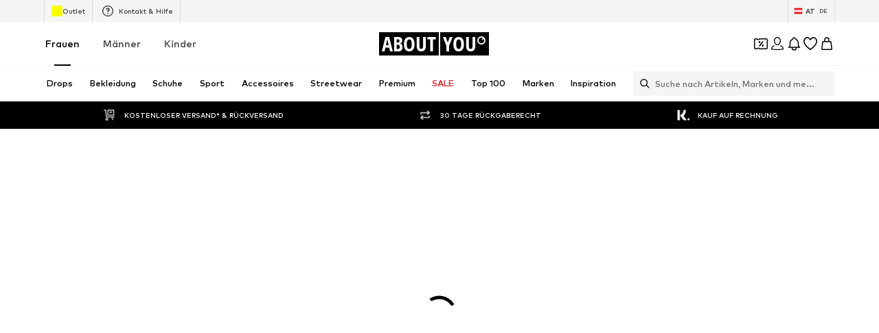

--- FILE ---
content_type: application/javascript
request_url: https://assets.aboutstatic.com/assets/StoryClusterPage.eager-Dq7cRKfn.js
body_size: 2126
content:
const __vite__mapDeps=(i,m=__vite__mapDeps,d=(m.f||(m.f=[typeof window !== 'undefined' ? window.setClientPublicPath("assets/service.grpc-_Rg4WPUZ.js") : "/assets/service.grpc-_Rg4WPUZ.js",typeof window !== 'undefined' ? window.setClientPublicPath("assets/index-Sfr5Vs_I.js") : "/assets/index-Sfr5Vs_I.js"])))=>i.map(i=>d[i]);
import{a as m,dD as w,dE as T,dF as B,dG as L,j as e,fb as $,dH as A,D as x,dC as R,dI as G,H as D,dJ as E,gc as h,J as I,_ as c,fc as H,eO as n,gd as S,fy as g,ge as M,b1 as y,aQ as U,S as l,gf as W,r as f,af as F,s as r,x as X,y as q,a3 as O,k as V,m as j,gg as z}from"./index-Sfr5Vs_I.js";import{B as Y}from"./getCategoryTreeNavigationMock-TKAtwXmu.js";import{F as v}from"./FullWidthImage-D4Ow5RBJ.js";const b=()=>m(()=>import("./service.grpc-_Rg4WPUZ.js"),__vite__mapDeps([0,1]),import.meta.url).then(t=>t.StoryClusterPageService_GetPage);b.method="aysa_api.services.story_cluster_page.v1.StoryClusterPageService/GetPage";const k=()=>m(()=>import("./service.grpc-_Rg4WPUZ.js"),__vite__mapDeps([0,1]),import.meta.url).then(t=>t.StoryClusterPageService_Metadata);k.method="aysa_api.services.story_cluster_page.v1.StoryClusterPageService/Metadata";const N=({meta:t,recommendedTargetGroup:o})=>{const{isTargetGroupUpdating:i}=w(o);if(!T(t))return null;const a=t.type.seoData,[s,d]=B(L(a.elements));return e.jsxs(e.Fragment,{children:[!i&&e.jsx($,{pageTitle:a.title}),e.jsx(A,{meta:s,link:d,children:e.jsx("title",{"data-testid":"MetaTitle",children:a.title})})]})},J=()=>e.jsx(x,{request:Q(),Error:R,View:N}),Q=()=>{const t=G(),o=D(),i=E(),a=h();return I(k,{targetGroup:o,storyClusterId:a,url:i},{validateData:t})},Z="height: calc(100vh - var(--layout-header-height, 0) - 100px);",C=c(H).withConfig({componentId:"sc-2da95107-0"})(["display:grid;align-items:flex-end;justify-items:center;& > *{grid-row:1;grid-column:1;z-index:1;}"]),_=c.section.withConfig({componentId:"sc-2da95107-1"})(["display:flex;flex-direction:row;gap:",";flex-wrap:wrap;padding:0 "," "," ",";margin-bottom:",";width:100%;max-width:1800px;margin:auto;& > *{flex:0 1 100%;}"," ",""],n["Y.Xl"],n["Y.Lg"],n["X.Xl"],n["Y.Lg"],n["Y.Lg"],S(`
    padding: ${n["X.Xl2"]} ${g.U5};
    gap: 53px 8px;
    margin-bottom: 64px;

    
    & > * {
      flex-basis: calc(50% - 4px);
    }
  `),M(`
    padding: ${n["X.Xl6"]} ${g.U15};
  `)),K=()=>{const t=y().device==="mobile";return e.jsxs("section",{children:[e.jsx(C,{children:e.jsx(se,{})}),t&&e.jsx("div",{style:{margin:`${n["X.Xl"]} ${n["X.Lg"]}`},children:e.jsx(te,{})}),e.jsx(_,{children:U(0,5).map((o,i)=>e.jsxs(ee,{children:[e.jsx(ae,{$width:"100%",$height:"100%"}),e.jsx(l,{$width:"30%",$height:"18px",style:{marginBottom:4}}),e.jsx(l,{$width:"60%",$height:"20px",style:{margin:0}})]},`skeleton-${i}`))})]})},ee=c.div.withConfig({componentId:"sc-a4aefb05-0"})(["display:flex;flex-direction:column;"]),te=c(l).withConfig({componentId:"sc-a4aefb05-1"})(["&&{display:block;text-align:center;width:42%;height:16px;justify-self:center;}"]),se=c(l).withConfig({componentId:"sc-a4aefb05-2"})(["&&{height:100%;margin-bottom:0;width:100%;aspect-ratio:1.25 / 1;","}"],S(`
      aspect-ratio: unset;
      
      ${Z}
    `)),ae=c(l).withConfig({componentId:"sc-a4aefb05-3"})(["&&{aspect-ratio:2.22 / 1;margin-bottom:16px;border-radius:8px;height:100%;}"]),re=t=>{const o=W(),i=f.useMemo(()=>o(),[]),{goBack:a}=F();if(!i)return null;const s=()=>{o()&&a()};return e.jsx(Y,{className:t.className,onClick:s,...t})},oe=[{columns:1}],ie=[360,440,640,860,1080],ne=({header:t,stories:o,preloadOutfitDetailPage:i})=>{const a=y().device==="mobile";return f.useEffect(()=>{i()},[]),e.jsxs("section",{children:[e.jsxs(C,{children:[e.jsx(ce,{children:e.jsx(de,{})}),e.jsx(ge,{imageUrl:t.coverSquareImage.url,description:t.coverSquareImage.description,aspectRatio:"1:25",highPrioImage:!0,disableFixedRatio:!0,imagePosition:"top"}),!a&&e.jsx(me,{imageUrl:t.coverLandscapeImage.url,description:t.coverLandscapeImage.description,aspectRatio:"2:1",highPrioImage:!0,disableFixedRatio:!0,imagePosition:"top"}),e.jsxs(xe,{children:[e.jsx(he,{"data-testid":"headline",children:t.headline}),!a&&e.jsx(u,{"data-testid":"subline",children:t.subline})]})]}),a&&e.jsx(u,{"data-testid":"subline",children:t.subline}),e.jsx(_,{"data-testid":"storiesWrapper",children:o.map((s,d)=>{const p=d<2,P=s.coverImage.aspectRatio?`${s.coverImage.aspectRatio.width}:${s.coverImage.aspectRatio.height}`:"2.2:1";return e.jsx(X,{promotion:{source:q.APIPromotion,apiPromotion:{...s.promotionTracker,destinationUrl:s.link.url}},streamPosition:0,recoList:{sectionIndex:0},triggerOnce:!0,children:e.jsxs(Se,{to:s.link.url,"aria-label":void 0,children:[e.jsx(fe,{breakpoints:oe,widths:ie,importance:p?"high":"auto",loading:p?"eager":"lazy",ratio:P,src:s.coverImage.url,alt:s.coverImage.description}),e.jsx(ve,{children:s.subline}),e.jsx(ke,{children:s.headline})]})},`${d}${s.link}`)})})]})},ce=r("div")({name:"BackButtonWrapper",class:"b11jrvt2",propsAsIs:!1}),le=()=>re,de=r(le())({name:"StyledBackButton",class:"s1rjbvod",propsAsIs:!0}),pe=()=>v,ge=r(pe())({name:"CoverSquareImage",class:"c11a3uc3",propsAsIs:!0}),ue=()=>v,me=r(ue())({name:"CoverLandscapeImage",class:"c18waew3",propsAsIs:!0}),xe=r("div")({name:"CoverImageTextWrapper",class:"c177e90h",propsAsIs:!1}),he=r("h1")({name:"Headline",class:"hdozd09",propsAsIs:!1}),u=r("h2")({name:"Subline",class:"s1ecsuw7",propsAsIs:!1}),Ie=()=>O,Se=r(Ie())({name:"Link",class:"l10n6eyb",propsAsIs:!0}),ye=()=>V,fe=r(ye())({name:"StoryImage",class:"s1ksdnb2",propsAsIs:!0}),je=()=>j,ve=r(je())({name:"StorySubline",class:"sme49mq",propsAsIs:!0}),be=()=>j,ke=r(be())({name:"StoryHeadline",class:"sbkmco8",propsAsIs:!0}),Ce=t=>e.jsx(x,{request:_e(),Error:null,View:ne,Loading:K,viewProps:t}),_e=()=>{const t=h();return I(b,{storyClusterId:t})},Pe=()=>{const t=()=>{z.preload()};return e.jsxs(e.Fragment,{children:[e.jsx(J,{}),e.jsx(Ce,{preloadOutfitDetailPage:t})]})},Le=Object.freeze(Object.defineProperty({__proto__:null,StoryClusterPage:Pe},Symbol.toStringTag,{value:"Module"}));export{re as G,J as M,Ce as S,Le as a};
//# sourceMappingURL=StoryClusterPage.eager-Dq7cRKfn.js.map


--- FILE ---
content_type: application/javascript
request_url: https://assets.aboutstatic.com/assets/OutfitSlider-Cwl0x186.js
body_size: 4132
content:
import{O as q,j as t,s as y,a8 as ue,ar as se,B as me,F as k,k as ye,ax as ge,_ as h,I as X,C as I,a1 as Z,$ as fe,m as _,d5 as xe,r as T,aG as he,a2 as E,a4 as Ie,ea as J,b as ke,b1 as Ce,w as Te,y as D,x as Se}from"./index-Sfr5Vs_I.js";import{p as Pe,J as ve,I as Oe}from"./Sizes.eager-Cr5VGofI.js";import{u as je,A as be}from"./useSuccessFlyoutOpenedState-DJApo65Z.js";import{a as we,S as _e}from"./CouponCard-BWzJA_bm.js";import{F as Ae}from"./defaults-D34SpNni.js";import{P as O}from"./useIsMounted-Bn8FSK_1.js";import{q as Le,r as Fe,j as $e,t as Be}from"./SizeAdvisorWidget-BkA3g9GG.js";import{H as Re}from"./HorizontalSlider-vjt2Q2w2.js";import{T as ze}from"./useGetBasketPageSection-pqo1NgFR.js";const Ne=({secondaryImages:e})=>t.jsx(t.Fragment,{children:e.slice(0,3).map((a,s)=>t.jsx(Je,{children:"src"in a.element?t.jsx(O,{padded:!0,...a.element}):a.element},s))}),V=({primaryImage:e,PrimaryImageContent:a,ctaLabel:s,dataTestId:c,productsCount:l,onPrimaryCtaClick:d})=>t.jsxs(Xe,{"data-show-full-image":!e.padded,onClick:d,children:[t.jsx(Me,{...e,breakpoints:[{columns:2}]}),a,t.jsxs(Ke,{"data-testid":`${c}Cta`,type:"secondary",disableShadow:!0,"aria-label":void 0,children:[s,l&&t.jsx(Ue,{children:l})]})]}),He=({"data-testid":e,className:a,ctaLabel:s,onClick:c,primaryImage:l,PrimaryImageContent:d,productsCount:i,secondaryImages:r,primaryImageLinkTarget:o,onPrimaryCtaClick:n,PrimaryTracker:u=ue.Fragment,renderWrapperAs:p})=>{const{t:m}=q();return r.length?t.jsxs(qe,{"data-testid":e,className:a,onClick:c,as:p,children:[t.jsx(u,{children:o?t.jsx(We,{to:o.url,openExternalLinkInNewTab:o.external,"aria-label":m("Go to the outfit page"),children:t.jsx(V,{ctaLabel:s,primaryImage:l,PrimaryImageContent:d,dataTestId:e,productsCount:i})}):t.jsx(V,{ctaLabel:s,primaryImage:l,PrimaryImageContent:d,dataTestId:e,productsCount:i,onPrimaryCtaClick:n})}),t.jsx(Ze,{children:t.jsx(Ne,{secondaryImages:r})})]}):null},Ge=()=>se,We=y(Ge())({name:"StyledUnstyledLink",class:"s1dteie0",propsAsIs:!0}),De=()=>me,Ke=y(De())({name:"CTA",class:"caaenfx",propsAsIs:!0}),qe=y("div")({name:"Wrapper",class:"wnd2mqh",propsAsIs:!1}),Ee=()=>O,Me=y(Ee())({name:"PrimaryProductImage",class:"pg7v7bk",propsAsIs:!0}),Ue=y("div")({name:"ProductsCount",class:"p1943erm",propsAsIs:!1}),Xe=y("div")({name:"PrimaryProduct",class:"pen6kvd",propsAsIs:!1}),Ze=y("div")({name:"SecondaryProducts",class:"s182bxj6",propsAsIs:!1}),Je=y("div")({name:"ProductImageWrapper",class:"p8hfddc",propsAsIs:!1});var Y=function(e){return e.small="small",e.medium="medium",e.large="large",e}({});const Ve={small:k.px10,medium:k.px14,large:k.px20},Q=({profileImage:e,profileName:a,size:s,increaseInset:c})=>{var l;return t.jsxs(et,{$size:s,$increaseInset:c,children:[t.jsx(ot,{src:e.url,alt:(l=e.description)!=null?l:a,ratio:"1:1",widths:[32,56,80],breakpoints:[{columns:8}],$size:s}),a]})},Ye=()=>e=>e.$increaseInset?"16px":"8px",Qe=()=>e=>Ve[e.$size],et=y("div")({name:"IdolWrapper",class:"i184tnvk",propsAsIs:!1,vars:{"i184tnvk-0":[Ye()],"i184tnvk-1":[Qe()]}}),tt=()=>ye,st=()=>e=>({small:"24px",medium:"32px",large:"40px"})[e.$size],ot=y(tt())({name:"IdolImage",class:"i138d2la",propsAsIs:!0,vars:{"i138d2la-0":[st()]}}),nt=({currentSlide:e,maxPages:a,nextIsActive:s,prevIsActive:c,scrollToNextItem:l,scrollToPrevItem:d})=>{const{t:i}=q(),r=ge(),o=r?s:c,n=r?c:s;return t.jsxs(rt,{$isRTL:r,children:[t.jsx(at,{onClick:d,disabled:!o,"data-testid":"productOutfitPaginationPrevButton","aria-label":i("Go to the previous slide"),children:t.jsx(X,{size:"XS",asset:Z.ArrowLeft,fill:o?I.Black:I.Grey2})}),t.jsxs(it,{size:"px10",color:"Grey0",textAlignment:"center",children:[e+1," / ",a]}),t.jsx(ct,{onClick:l,disabled:!n,"data-testid":"productOutfitPaginationForwardButton","aria-label":i("Go to the next slide"),children:t.jsx(X,{size:"XS",asset:Z.ArrowRight,fill:n?I.Black:I.Grey2})})]})},rt=h.div.withConfig({componentId:"sc-f85a8236-0"})(["display:flex;align-items:center;border:1px solid ",";border-radius:24px;width:147px;height:36px;margin:24px auto 0 auto;overflow:hidden;",""],I.Grey4,({$isRTL:e})=>e&&fe(["flex-direction:row-reverse;"])),at=h.button.withConfig({componentId:"sc-f85a8236-1"})(["padding:10px;border:none;border-right:1px solid ",";background:none;"],I.Grey4),ct=h.button.withConfig({componentId:"sc-f85a8236-2"})(["padding:10px;border:none;border-left:1px solid ",";background:none;"],I.Grey4),it=h(_).withConfig({componentId:"sc-f85a8236-3"})(["flex:1;letter-spacing:3px;"]),dt={name:"ONLY"},oe=e=>{const{cancel:a,isOpen:s,open:c}=xe(e);return{cancel:a,isOpen:s,openFlyout:c}},lt=({"data-testid":e,headline:a,headerContent:s,openedStateKey:c,products:l,sizeSelectionOpenedStateKey:d,streamPosition:i,trackingData:r,trackProductClick:o,outfitPromotionId:n})=>{const{t:u}=q(),{cancel:p,isOpen:m}=oe(c),[f,x]=T.useState(),[S,A]=T.useState(),[L,F]=T.useState([]),[$,B]=T.useState(),{open:R,isOpen:g,cancel:z}=we(d),j=()=>{x(void 0),p()},{isOpen:N,open:H,cancel:P}=je(),b=f?{recoType:r==null?void 0:r.recoType,elements:[{type:"product",id:f.id}]}:void 0;return t.jsxs(t.Fragment,{children:[t.jsx(he,{onClose:j,open:m,"data-testid":e,headerContent:t.jsxs(pt,{children:[t.jsx(ut,{children:t.jsx(O,{src:s.image.src,alt:s.image.description,padded:s.image.isEnclosed,increasePadding:!0})}),t.jsxs("div",{children:[t.jsx(yt,{children:s.subline}),t.jsx(mt,{children:s.headline})]})]}),bodyContent:t.jsxs(ft,{children:[t.jsx(gt,{children:a}),t.jsx(Ae,{children:l.map(C=>t.jsx(Pe,{tile:C,streamPosition:i,onClick:o,addCtaTitle:u("Add"),onClickAddCta:()=>{x(C.product),A(C.product.id),R()},addCtaVisibility:"always",trackingData:r,overrideBETrackingDataState:{linkedContentId:n,linkedContentType:"outfit"}},C.product.id))})]})}),S&&t.jsx(be,{productId:S,onClose:()=>{P()},show:N,sizeSelectionKey:d,statusSuccessSections:L,freeDeliverySection:$,selectedSize:void 0}),f&&t.jsx(ve,{isOpen:g,product:f,withSuccessToast:!1,withErrorToast:!0,trackingData:{...b,brandName:dt.name},onSuccess:({freeDeliverySection:C,statusSuccessSections:G})=>{H(),x(void 0),B(C),F(G)},onError:()=>{x(void 0)},onClose:()=>{z()},onCaptchaClose:()=>{x(void 0)},overrideBETrackingData:{linkedContentId:n,linkedContentType:"outfit"}})]})},pt=h.div.withConfig({componentId:"sc-1991c3fc-0"})(["display:flex;align-items:center;gap:18px;align-self:flex-start;"]),ut=h.div.withConfig({componentId:"sc-1991c3fc-1"})(["width:50px;"]),mt=h(_).withConfig({componentId:"sc-1991c3fc-2"})(["display:block;font-size:",";font-weight:",";line-height:",";"],k.px16,E.mediumHeavy,k.px20),yt=h(_).withConfig({componentId:"sc-1991c3fc-3"})(["display:block;font-size:",";font-weight:",";line-height:",";letter-spacing:0.04em;text-transform:uppercase;color:",";"],k.px10,E.mediumHeavy,k.px16,I.Grey1),gt=h(_).withConfig({componentId:"sc-1991c3fc-4"})(["display:block;font-size:",";font-weight:",";line-height:",";"],k.px20,E.mediumHeavy,k.px24),ft=h.div.withConfig({componentId:"sc-1991c3fc-5"})(["overflow:auto;"]),ee="outfitSliderFlyout",K=(e,a,s,c,l)=>e.deprecatedProducts.map(d=>{const i=e.itemsPreferences.preferredProductImageType===Oe.MODEL?d.product.primaryModelImage:d.product.primaryBustImage,r=d.product.path,o={alt:i.description,src:i.src,padded:i.isEnclosed};return{data:o,element:t.jsx(re,{productTile:d,streamPosition:a,trackingData:{recoType:s.locationId,elements:[{id:d.product.id,type:"product"}],promotionId:s.promotionId,creativeName:s.creativeName},children:t.jsx(ne,{to:{pathname:r,state:{addToBasketTrackingData:{linkedContentId:s.promotionId,linkedContentType:"outfit"}}},openLinkInNewTab:l,"aria-label":c(r),children:t.jsx(O,{...o})})},o.alt)}}),te=e=>[e.campaignReduction,e.couponReduction,e.saleReduction,e.voucherReduction].filter(s=>s).map(s=>({strikePrice:{amount:s,currencyCode:e.currencyCode}})),xt=(e,a,s,c,l)=>e.map(({link:d,image:i,productTracker:r,priceTracker:o,brandTracker:n})=>{const u={alt:i.description,src:i.src,padded:i.isEnclosed},p=o?{price:{amount:o.price,currencyCode:o.currencyCode},hasDifferentPrices:!1,reductions:te(o),priceTags:te(o).map(m=>({type:{$case:"reduction",reduction:m}})),tracker:o}:void 0;return{element:t.jsx(re,{streamPosition:a,triggerOnce:!0,productTile:{product:r,brand:n,price:p},trackingData:{recoType:s.locationId,elements:[{id:r.productId,type:"product"}],promotionId:s.promotionId,creativeName:s.creativeName},children:t.jsx(ne,{to:{pathname:d.url,state:{addToBasketTrackingData:{linkedContentId:s.promotionId,linkedContentType:"outfit"}}},onClick:()=>{c&&l({recoType:s.locationId},r.productId)},openLinkInNewTab:c,"aria-label":void 0,children:t.jsx(O,{...u})})})}}),ht=(e,a,s,c,l)=>{var d;switch((d=e.type)==null?void 0:d.$case){case"generatedOufit":{const{ctaLabel:i,productTiles:r,promotionTracker:o}=e.type.generatedOufit,n=K(r,a,o,s,c),u=n.shift(),[p,...m]=r.deprecatedProducts;return{ctaLabel:i,PrimaryImageContent:null,productsCount:m.length,primaryImageLinkTarget:void 0,primaryImage:{...u.data,isEnclosed:u.data.padded},secondaryImages:n,uniqueKey:o.promotionId,products:m,promotionTracker:o,adpProduct:p}}case"idol":case"idolOutfit":{const i=Be("idolOutfit",e.type)?e.type.idolOutfit:e.type.idol;if("products"in i){const{outfitBackground:r,cta:o,profileImage:n,profileName:u,promotionTracker:p,products:m}=i,f=xt(m,a,p,c,l);return{ctaLabel:o.label,ctaTargetUrl:o.linkTarget.url,PrimaryImageContent:t.jsx(Q,{profileName:u,profileImage:n,size:Y.small}),productsCount:m.length,primaryImageLinkTarget:o.linkTarget,primaryImage:{src:r.url,alt:r.description,padded:!1},secondaryImages:f,uniqueKey:p.promotionId,products:void 0,promotionTracker:p}}else{const{outfitBackground:r,cta:o,profileImage:n,profileName:u,promotionTracker:p,productTiles:m}=i,f=K(m,a,p,s,c),[x,...S]=m.deprecatedProducts;return{ctaLabel:o.label,ctaTargetUrl:o.linkTarget.url,PrimaryImageContent:t.jsx(Q,{profileName:u,profileImage:n,size:Y.small}),productsCount:S.length,primaryImageLinkTarget:o.linkTarget,primaryImage:{src:r.url,alt:r.description,padded:!1},secondaryImages:f,uniqueKey:p.promotionId,products:S,promotionTracker:p,adpProduct:x}}}case"shopTheLookOutfit":{const{ctaLabel:i,productTiles:r,promotionTracker:o,image:n}=e.type.shopTheLookOutfit,u=K(r,a,o,s,c);return{ctaLabel:i,PrimaryImageContent:null,productsCount:u.length,primaryImageLinkTarget:void 0,primaryImage:n,secondaryImages:u,uniqueKey:o.promotionId,products:r.deprecatedProducts,promotionTracker:o,adpProduct:r.deprecatedProducts[0]}}}},Nt=({outfitSliderData:e,className:a,streamPosition:s,productInfo:c,showDivider:l,slideCount:d=1,hideSideButtons:i=!0,...r})=>{const o=Ie(),[n,u]=T.useState(),{headline:p,subline:m}=e,f=T.useMemo(()=>"outfitRecommendations"in e?e.outfitRecommendations:"elements"in e?e.elements:[],[e]),x=J(),{openFlyout:S}=oe(ee),{ScrollToTarget:A}=Le(Fe),{isActive:L}=ke("ab_adp_new_tab"),{device:F}=Ce(),{sendTrackingData:$}=$e(),B=T.useMemo(()=>{switch(x){case"articleDetail":return"outfit_adp_reco";case"brandShop":return"bas_sponsored_mono_brand_outfits";case"streetwear":case"sportswear":return"outfits";default:return"outfit_category_reco"}},[x]),R=Te()(B);return t.jsxs(t.Fragment,{children:[t.jsx(A,{}),t.jsx(jt,{className:a,$showDivider:l,SlideControlComponentBottom:f.length>1?nt:void 0,uniqueKey:"outfit_slider_with_collage",title:t.jsxs(bt,{children:[t.jsx("span",{children:p}),m]}),slideCount:d,hideSideButtons:i,...r,children:f.map((g,z)=>{var U;if(!g.type)return null;let j;const{uniqueKey:N,ctaLabel:H,ctaTargetUrl:P,primaryImage:b,primaryImageLinkTarget:C,PrimaryImageContent:G,productsCount:ae,secondaryImages:ce,products:ie,promotionTracker:W,adpProduct:M}=ht(g,s,o,F==="desktop"&&L,$);(g.type.$case==="generatedOufit"||g.type.$case==="shopTheLookOutfit")&&(j=()=>{var w,v;u({primaryImage:b,products:ie,promotionTracker:W,flyoutInfo:{subline:((w=g.type)==null?void 0:w.$case)==="shopTheLookOutfit"?c.productBrandName:M.brand.name,headline:((v=g.type)==null?void 0:v.$case)==="shopTheLookOutfit"?c.productName:M.product.name}}),S()});const de=({children:w})=>{const v=J(),pe=T.useMemo(()=>{switch(v){case"category":return D.outfitSliderCategory;case"articleDetail":return D.outfitSliderADP;case"brandShop":case"streetwear":case"sportswear":return D.OutfitSliderBrand}},[v]);return t.jsx(Tt,{promotion:{source:pe,promotionTracker:{...W,destination:P!=null?P:W.destination}},streamPosition:s,triggerOnce:!0,children:w})},le=()=>{R()};return t.jsx(kt,{ctaLabel:H,"data-testid":`${g.type.$case}Reco`,primaryImage:b,PrimaryImageContent:G,productsCount:ae,secondaryImages:ce,primaryImageLinkTarget:C,onClick:le,onPrimaryCtaClick:j,PrimaryTracker:["idol","idolOutfit"].includes((U=g.type)==null?void 0:U.$case)?de:void 0,renderWrapperAs:"li"},`outfitRecommendation_${N}_${z}`)})}),(n==null?void 0:n.products)&&n.promotionTracker&&t.jsx(lt,{"data-testid":"outfitSliderFlyout",headerContent:{image:n==null?void 0:n.primaryImage,headline:n.flyoutInfo.headline,subline:n.flyoutInfo.subline},headline:p,openedStateKey:ee,products:n.products,streamPosition:s,sizeSelectionOpenedStateKey:_e.OUTFIT_RECO_SIZE_SELECTION,trackingData:{promotionId:n.promotionTracker.promotionId,creativeName:n.promotionTracker.creativeName,recoType:n.promotionTracker.promotionName,elements:n.products.map(g=>({id:g.product.id,type:"product"}))},outfitPromotionId:n.promotionTracker.promotionId})]})},It=()=>He,kt=y(It())({name:"StyledOutfitCollage",class:"s1m4q4dk",propsAsIs:!0}),Ct=()=>Se,Tt=y(Ct())({name:"StyledTrackPromotion",class:"s2s7p47",propsAsIs:!0}),St=()=>se,ne=y(St())({name:"StyledUnstyledLink",class:"s1794r8v",propsAsIs:!0}),Pt=()=>ze,re=y(Pt())({name:"StyledTrackProduct",class:"smyvkqa",propsAsIs:!0}),vt=()=>Re,Ot=()=>({$showDivider:e})=>e?`8px solid ${I.Grey4}`:"none",jt=y(vt())({name:"StyledHorizontalSlider",class:"sp3efe4",propsAsIs:!0,vars:{"sp3efe4-0":[Ot()]}}),bt=y("h2")({name:"HeadlineWrapper",class:"h1rltw5y",propsAsIs:!1});export{Y as I,Nt as O,Q as P,He as a,nt as b,lt as c,dt as d,oe as u};
//# sourceMappingURL=OutfitSlider-Cwl0x186.js.map


--- FILE ---
content_type: application/javascript
request_url: https://assets.aboutstatic.com/assets/WebCouponBanner-BRjOlBj3.js
body_size: 813
content:
import{r as _,j as n,s,I as j,C as v,a1 as h,k as B,m as W,B as D,cn as k,co as w,a8 as T,aO as y,aG as $}from"./index-Sfr5Vs_I.js";import{C as O}from"./CouponInfoContentPopper-ysg1tApU.js";const R=_.forwardRef(function({"data-testid":t="webCouponBanner",className:r,deviceImage:e,deviceSize:a=134,text:d,textSize:l="px12",ctaText:p,CTALink:u,onCTAClick:m,showCTAasText:C=!1,showInfoIcon:f=!0,infoIconSize:I="XSS",onInfoIconClick:b,qrCodeImage:i,StoreBadgesComponent:c,storeBadgesPosition:x="center",bannerBackgroundSvg:g},A){return n.jsxs(L,{"data-testid":t,className:r,ref:A,$bannerBackgroundSvg:g,children:[n.jsx(F,{src:e,$deviceSize:a,breakpoints:[{columns:3}],widths:[a,a*2,a*3],ratio:"1.34:1"}),n.jsxs(N,{children:[n.jsx(H,{size:l,dangerouslySetInnerHTML:{__html:d}}),c&&x==="center"?c:null,p&&n.jsx(S,{dataTestId:`${t}CTA`,ctaText:p,CTALink:u,onClick:m,showCTAasText:C,textSize:l})]}),n.jsxs(K,{children:[i&&n.jsx(Z,{src:i,breakpoints:[],widths:[100,200],ratio:"1:1"}),c&&x==="end"?c:null]}),f&&n.jsx(J,{"data-testid":`${t}InfoIcon`,onClick:b,children:n.jsx(j,{asset:h.InfoWithoutFill,size:I,fill:v.PrimaryCoupon})})]})}),S=({dataTestId:o,ctaText:t,CTALink:r,onClick:e,showCTAasText:a,textSize:d})=>a?n.jsx(Q,{size:d,children:t}):n.jsxs(X,{disableShadow:!0,"data-testid":o,href:r,onClick:e,"aria-label":void 0,children:[n.jsx(q,{asset:h.Download,fill:v.White,size:"XS"}),t]}),E=()=>o=>o.$bannerBackgroundSvg?`url(${o.$bannerBackgroundSvg})`:"",L=s("div")({name:"Wrapper",class:"w179ml17",propsAsIs:!1,vars:{"w179ml17-0":[E()]}}),P=()=>B,z=()=>o=>o.$deviceSize,F=s(P())({name:"DevicesImage",class:"dedxrlx",propsAsIs:!0,vars:{"dedxrlx-0":[z(),"px"]}}),N=s("div")({name:"ContentWrapper",class:"c16gqvwz",propsAsIs:!1}),G=()=>W,H=s(G())({name:"Content",class:"c7d4cs4",propsAsIs:!0}),M=()=>W,Q=s(M())({name:"DownloadText",class:"d4resiz",propsAsIs:!0}),U=()=>D,X=s(U())({name:"DownloadAppButton",class:"d16yjym3",propsAsIs:!0}),Y=()=>j,q=s(Y())({name:"DownloadIcon",class:"d1e3ytug",propsAsIs:!0}),J=s("div")({name:"InfoIcon",class:"i1gift4w",propsAsIs:!1}),K=s("div")({name:"EndContent",class:"e6vc1r0",propsAsIs:!1}),V=()=>B,Z=s(V())({name:"QRCode",class:"q192j3u4",propsAsIs:!0}),nn=typeof window<"u"?window.setClientPublicPath("assets/bannerBackground-DdW36gOY.svg"):"/assets/bannerBackground-DdW36gOY.svg",en=()=>{switch(k()){case w.de_DE:case w.de_CH:case w.de_AT:return"https://cdn.aboutstatic.com/file/images/271d92e738c2cd8ba15d300b8f416bd2.png?transparent=1";default:return"https://cdn.aboutstatic.com/file/images/184c525b331a14d575c94b47a3df189e.png?transparent=1"}},tn="-5%",an=T.forwardRef(function({className:t,deviceSize:r,translations:e,textSize:a,CTALink:d,showCTAasText:l,onCTAClick:p,showInfoIcon:u=!0,infoIconSize:m,qrCodeImage:C,storeBadgesPosition:f,StoreBadgesComponent:I,WebCouponBannerInfoLayoutComponent:b=$},i){const{open:c}=y(),x=en(),g=()=>{c()};return n.jsxs(n.Fragment,{children:[n.jsx(R,{ref:i,className:t,deviceImage:x,deviceSize:r,text:e.text,textSize:a,ctaText:e.ctaText,showCTAasText:l,CTALink:d,onCTAClick:p,showInfoIcon:u,infoIconSize:m,onInfoIconClick:g,qrCodeImage:C,storeBadgesPosition:f,StoreBadgesComponent:I,bannerBackgroundSvg:nn}),u&&n.jsx(O,{LayoutComponent:b,translations:{badgeText:e.modalBadgeText,title:e.modalTitle,content:e.modalContent,closeButtonText:e.closeButton},"data-testid":"webCouponBannerInfoComponent"})]})});export{tn as W,an as a,nn as b};
//# sourceMappingURL=WebCouponBanner-BRjOlBj3.js.map


--- FILE ---
content_type: application/javascript
request_url: https://assets.aboutstatic.com/assets/BASSearchTeaser-DBfECa4X.js
body_size: -115
content:
import{a4 as d,j as e,s as i,ao as c,ap as p,aq as A,x as u,y as x,ar as S,k as j}from"./index-Sfr5Vs_I.js";const n=350,I=[n,n*2],b=[{breakpoint:c,columns:2},{breakpoint:p,columns:3},{columns:1}],F=({image:r,target:s,promotionTracking:a,className:t,imageDescription:l,basInfoIconLink:o})=>{const m=d();return e.jsx(B,{promotionTracking:a,target:s,children:e.jsxs(h,{target:s,className:t,children:[e.jsx(v,{"data-testid":"basSearchTeaserImage",src:r,widths:I,breakpoints:b,disableFixedRatio:!0,ratio:"1:1",alt:l}),o&&e.jsx(A,{to:o,renderAsAButton:!0,"aria-label":m(o)})]})})},B=({children:r,promotionTracking:s,target:a})=>{var t;return s?e.jsx(u,{promotion:{source:x.BasSearch,advertisement:{id:s==null?void 0:s.promotionId,name:s.promotionName,path:(t=a==null?void 0:a.url)!=null?t:""}},streamPosition:0,triggerOnce:!0,children:r}):e.jsx(e.Fragment,{children:r})},h=({className:r,children:s,target:a})=>e.jsx(_,{className:r,children:a?e.jsx(S,{"data-testid":"basSearchTeaserLink",to:a.url,target:a.target,"aria-label":void 0,children:s}):e.jsx(e.Fragment,{children:s})}),_=i("div")({name:"Wrapper",class:"w1yup0o8",propsAsIs:!1}),W=()=>j,v=i(W())({name:"BASImage",class:"besv9pw",propsAsIs:!0});export{F as B};
//# sourceMappingURL=BASSearchTeaser-DBfECa4X.js.map
